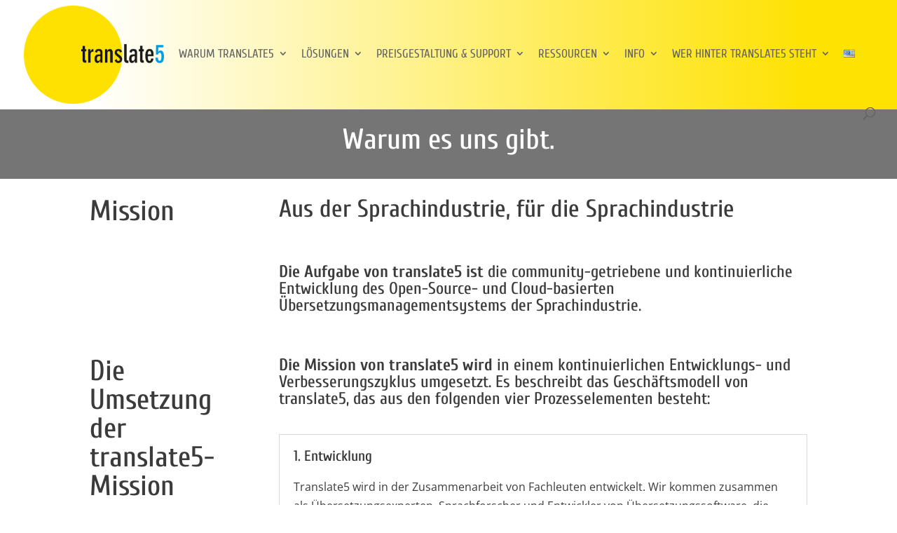

--- FILE ---
content_type: text/html; charset=utf-8
request_url: https://www.google.com/recaptcha/api2/anchor?ar=1&k=6LdyvHQqAAAAAEDessduoHGIfaqmBTO46lJlfoN2&co=aHR0cHM6Ly93d3cudHJhbnNsYXRlNS5uZXQ6NDQz&hl=en&v=PoyoqOPhxBO7pBk68S4YbpHZ&size=invisible&anchor-ms=20000&execute-ms=30000&cb=vyz48lcl8uza
body_size: 48570
content:
<!DOCTYPE HTML><html dir="ltr" lang="en"><head><meta http-equiv="Content-Type" content="text/html; charset=UTF-8">
<meta http-equiv="X-UA-Compatible" content="IE=edge">
<title>reCAPTCHA</title>
<style type="text/css">
/* cyrillic-ext */
@font-face {
  font-family: 'Roboto';
  font-style: normal;
  font-weight: 400;
  font-stretch: 100%;
  src: url(//fonts.gstatic.com/s/roboto/v48/KFO7CnqEu92Fr1ME7kSn66aGLdTylUAMa3GUBHMdazTgWw.woff2) format('woff2');
  unicode-range: U+0460-052F, U+1C80-1C8A, U+20B4, U+2DE0-2DFF, U+A640-A69F, U+FE2E-FE2F;
}
/* cyrillic */
@font-face {
  font-family: 'Roboto';
  font-style: normal;
  font-weight: 400;
  font-stretch: 100%;
  src: url(//fonts.gstatic.com/s/roboto/v48/KFO7CnqEu92Fr1ME7kSn66aGLdTylUAMa3iUBHMdazTgWw.woff2) format('woff2');
  unicode-range: U+0301, U+0400-045F, U+0490-0491, U+04B0-04B1, U+2116;
}
/* greek-ext */
@font-face {
  font-family: 'Roboto';
  font-style: normal;
  font-weight: 400;
  font-stretch: 100%;
  src: url(//fonts.gstatic.com/s/roboto/v48/KFO7CnqEu92Fr1ME7kSn66aGLdTylUAMa3CUBHMdazTgWw.woff2) format('woff2');
  unicode-range: U+1F00-1FFF;
}
/* greek */
@font-face {
  font-family: 'Roboto';
  font-style: normal;
  font-weight: 400;
  font-stretch: 100%;
  src: url(//fonts.gstatic.com/s/roboto/v48/KFO7CnqEu92Fr1ME7kSn66aGLdTylUAMa3-UBHMdazTgWw.woff2) format('woff2');
  unicode-range: U+0370-0377, U+037A-037F, U+0384-038A, U+038C, U+038E-03A1, U+03A3-03FF;
}
/* math */
@font-face {
  font-family: 'Roboto';
  font-style: normal;
  font-weight: 400;
  font-stretch: 100%;
  src: url(//fonts.gstatic.com/s/roboto/v48/KFO7CnqEu92Fr1ME7kSn66aGLdTylUAMawCUBHMdazTgWw.woff2) format('woff2');
  unicode-range: U+0302-0303, U+0305, U+0307-0308, U+0310, U+0312, U+0315, U+031A, U+0326-0327, U+032C, U+032F-0330, U+0332-0333, U+0338, U+033A, U+0346, U+034D, U+0391-03A1, U+03A3-03A9, U+03B1-03C9, U+03D1, U+03D5-03D6, U+03F0-03F1, U+03F4-03F5, U+2016-2017, U+2034-2038, U+203C, U+2040, U+2043, U+2047, U+2050, U+2057, U+205F, U+2070-2071, U+2074-208E, U+2090-209C, U+20D0-20DC, U+20E1, U+20E5-20EF, U+2100-2112, U+2114-2115, U+2117-2121, U+2123-214F, U+2190, U+2192, U+2194-21AE, U+21B0-21E5, U+21F1-21F2, U+21F4-2211, U+2213-2214, U+2216-22FF, U+2308-230B, U+2310, U+2319, U+231C-2321, U+2336-237A, U+237C, U+2395, U+239B-23B7, U+23D0, U+23DC-23E1, U+2474-2475, U+25AF, U+25B3, U+25B7, U+25BD, U+25C1, U+25CA, U+25CC, U+25FB, U+266D-266F, U+27C0-27FF, U+2900-2AFF, U+2B0E-2B11, U+2B30-2B4C, U+2BFE, U+3030, U+FF5B, U+FF5D, U+1D400-1D7FF, U+1EE00-1EEFF;
}
/* symbols */
@font-face {
  font-family: 'Roboto';
  font-style: normal;
  font-weight: 400;
  font-stretch: 100%;
  src: url(//fonts.gstatic.com/s/roboto/v48/KFO7CnqEu92Fr1ME7kSn66aGLdTylUAMaxKUBHMdazTgWw.woff2) format('woff2');
  unicode-range: U+0001-000C, U+000E-001F, U+007F-009F, U+20DD-20E0, U+20E2-20E4, U+2150-218F, U+2190, U+2192, U+2194-2199, U+21AF, U+21E6-21F0, U+21F3, U+2218-2219, U+2299, U+22C4-22C6, U+2300-243F, U+2440-244A, U+2460-24FF, U+25A0-27BF, U+2800-28FF, U+2921-2922, U+2981, U+29BF, U+29EB, U+2B00-2BFF, U+4DC0-4DFF, U+FFF9-FFFB, U+10140-1018E, U+10190-1019C, U+101A0, U+101D0-101FD, U+102E0-102FB, U+10E60-10E7E, U+1D2C0-1D2D3, U+1D2E0-1D37F, U+1F000-1F0FF, U+1F100-1F1AD, U+1F1E6-1F1FF, U+1F30D-1F30F, U+1F315, U+1F31C, U+1F31E, U+1F320-1F32C, U+1F336, U+1F378, U+1F37D, U+1F382, U+1F393-1F39F, U+1F3A7-1F3A8, U+1F3AC-1F3AF, U+1F3C2, U+1F3C4-1F3C6, U+1F3CA-1F3CE, U+1F3D4-1F3E0, U+1F3ED, U+1F3F1-1F3F3, U+1F3F5-1F3F7, U+1F408, U+1F415, U+1F41F, U+1F426, U+1F43F, U+1F441-1F442, U+1F444, U+1F446-1F449, U+1F44C-1F44E, U+1F453, U+1F46A, U+1F47D, U+1F4A3, U+1F4B0, U+1F4B3, U+1F4B9, U+1F4BB, U+1F4BF, U+1F4C8-1F4CB, U+1F4D6, U+1F4DA, U+1F4DF, U+1F4E3-1F4E6, U+1F4EA-1F4ED, U+1F4F7, U+1F4F9-1F4FB, U+1F4FD-1F4FE, U+1F503, U+1F507-1F50B, U+1F50D, U+1F512-1F513, U+1F53E-1F54A, U+1F54F-1F5FA, U+1F610, U+1F650-1F67F, U+1F687, U+1F68D, U+1F691, U+1F694, U+1F698, U+1F6AD, U+1F6B2, U+1F6B9-1F6BA, U+1F6BC, U+1F6C6-1F6CF, U+1F6D3-1F6D7, U+1F6E0-1F6EA, U+1F6F0-1F6F3, U+1F6F7-1F6FC, U+1F700-1F7FF, U+1F800-1F80B, U+1F810-1F847, U+1F850-1F859, U+1F860-1F887, U+1F890-1F8AD, U+1F8B0-1F8BB, U+1F8C0-1F8C1, U+1F900-1F90B, U+1F93B, U+1F946, U+1F984, U+1F996, U+1F9E9, U+1FA00-1FA6F, U+1FA70-1FA7C, U+1FA80-1FA89, U+1FA8F-1FAC6, U+1FACE-1FADC, U+1FADF-1FAE9, U+1FAF0-1FAF8, U+1FB00-1FBFF;
}
/* vietnamese */
@font-face {
  font-family: 'Roboto';
  font-style: normal;
  font-weight: 400;
  font-stretch: 100%;
  src: url(//fonts.gstatic.com/s/roboto/v48/KFO7CnqEu92Fr1ME7kSn66aGLdTylUAMa3OUBHMdazTgWw.woff2) format('woff2');
  unicode-range: U+0102-0103, U+0110-0111, U+0128-0129, U+0168-0169, U+01A0-01A1, U+01AF-01B0, U+0300-0301, U+0303-0304, U+0308-0309, U+0323, U+0329, U+1EA0-1EF9, U+20AB;
}
/* latin-ext */
@font-face {
  font-family: 'Roboto';
  font-style: normal;
  font-weight: 400;
  font-stretch: 100%;
  src: url(//fonts.gstatic.com/s/roboto/v48/KFO7CnqEu92Fr1ME7kSn66aGLdTylUAMa3KUBHMdazTgWw.woff2) format('woff2');
  unicode-range: U+0100-02BA, U+02BD-02C5, U+02C7-02CC, U+02CE-02D7, U+02DD-02FF, U+0304, U+0308, U+0329, U+1D00-1DBF, U+1E00-1E9F, U+1EF2-1EFF, U+2020, U+20A0-20AB, U+20AD-20C0, U+2113, U+2C60-2C7F, U+A720-A7FF;
}
/* latin */
@font-face {
  font-family: 'Roboto';
  font-style: normal;
  font-weight: 400;
  font-stretch: 100%;
  src: url(//fonts.gstatic.com/s/roboto/v48/KFO7CnqEu92Fr1ME7kSn66aGLdTylUAMa3yUBHMdazQ.woff2) format('woff2');
  unicode-range: U+0000-00FF, U+0131, U+0152-0153, U+02BB-02BC, U+02C6, U+02DA, U+02DC, U+0304, U+0308, U+0329, U+2000-206F, U+20AC, U+2122, U+2191, U+2193, U+2212, U+2215, U+FEFF, U+FFFD;
}
/* cyrillic-ext */
@font-face {
  font-family: 'Roboto';
  font-style: normal;
  font-weight: 500;
  font-stretch: 100%;
  src: url(//fonts.gstatic.com/s/roboto/v48/KFO7CnqEu92Fr1ME7kSn66aGLdTylUAMa3GUBHMdazTgWw.woff2) format('woff2');
  unicode-range: U+0460-052F, U+1C80-1C8A, U+20B4, U+2DE0-2DFF, U+A640-A69F, U+FE2E-FE2F;
}
/* cyrillic */
@font-face {
  font-family: 'Roboto';
  font-style: normal;
  font-weight: 500;
  font-stretch: 100%;
  src: url(//fonts.gstatic.com/s/roboto/v48/KFO7CnqEu92Fr1ME7kSn66aGLdTylUAMa3iUBHMdazTgWw.woff2) format('woff2');
  unicode-range: U+0301, U+0400-045F, U+0490-0491, U+04B0-04B1, U+2116;
}
/* greek-ext */
@font-face {
  font-family: 'Roboto';
  font-style: normal;
  font-weight: 500;
  font-stretch: 100%;
  src: url(//fonts.gstatic.com/s/roboto/v48/KFO7CnqEu92Fr1ME7kSn66aGLdTylUAMa3CUBHMdazTgWw.woff2) format('woff2');
  unicode-range: U+1F00-1FFF;
}
/* greek */
@font-face {
  font-family: 'Roboto';
  font-style: normal;
  font-weight: 500;
  font-stretch: 100%;
  src: url(//fonts.gstatic.com/s/roboto/v48/KFO7CnqEu92Fr1ME7kSn66aGLdTylUAMa3-UBHMdazTgWw.woff2) format('woff2');
  unicode-range: U+0370-0377, U+037A-037F, U+0384-038A, U+038C, U+038E-03A1, U+03A3-03FF;
}
/* math */
@font-face {
  font-family: 'Roboto';
  font-style: normal;
  font-weight: 500;
  font-stretch: 100%;
  src: url(//fonts.gstatic.com/s/roboto/v48/KFO7CnqEu92Fr1ME7kSn66aGLdTylUAMawCUBHMdazTgWw.woff2) format('woff2');
  unicode-range: U+0302-0303, U+0305, U+0307-0308, U+0310, U+0312, U+0315, U+031A, U+0326-0327, U+032C, U+032F-0330, U+0332-0333, U+0338, U+033A, U+0346, U+034D, U+0391-03A1, U+03A3-03A9, U+03B1-03C9, U+03D1, U+03D5-03D6, U+03F0-03F1, U+03F4-03F5, U+2016-2017, U+2034-2038, U+203C, U+2040, U+2043, U+2047, U+2050, U+2057, U+205F, U+2070-2071, U+2074-208E, U+2090-209C, U+20D0-20DC, U+20E1, U+20E5-20EF, U+2100-2112, U+2114-2115, U+2117-2121, U+2123-214F, U+2190, U+2192, U+2194-21AE, U+21B0-21E5, U+21F1-21F2, U+21F4-2211, U+2213-2214, U+2216-22FF, U+2308-230B, U+2310, U+2319, U+231C-2321, U+2336-237A, U+237C, U+2395, U+239B-23B7, U+23D0, U+23DC-23E1, U+2474-2475, U+25AF, U+25B3, U+25B7, U+25BD, U+25C1, U+25CA, U+25CC, U+25FB, U+266D-266F, U+27C0-27FF, U+2900-2AFF, U+2B0E-2B11, U+2B30-2B4C, U+2BFE, U+3030, U+FF5B, U+FF5D, U+1D400-1D7FF, U+1EE00-1EEFF;
}
/* symbols */
@font-face {
  font-family: 'Roboto';
  font-style: normal;
  font-weight: 500;
  font-stretch: 100%;
  src: url(//fonts.gstatic.com/s/roboto/v48/KFO7CnqEu92Fr1ME7kSn66aGLdTylUAMaxKUBHMdazTgWw.woff2) format('woff2');
  unicode-range: U+0001-000C, U+000E-001F, U+007F-009F, U+20DD-20E0, U+20E2-20E4, U+2150-218F, U+2190, U+2192, U+2194-2199, U+21AF, U+21E6-21F0, U+21F3, U+2218-2219, U+2299, U+22C4-22C6, U+2300-243F, U+2440-244A, U+2460-24FF, U+25A0-27BF, U+2800-28FF, U+2921-2922, U+2981, U+29BF, U+29EB, U+2B00-2BFF, U+4DC0-4DFF, U+FFF9-FFFB, U+10140-1018E, U+10190-1019C, U+101A0, U+101D0-101FD, U+102E0-102FB, U+10E60-10E7E, U+1D2C0-1D2D3, U+1D2E0-1D37F, U+1F000-1F0FF, U+1F100-1F1AD, U+1F1E6-1F1FF, U+1F30D-1F30F, U+1F315, U+1F31C, U+1F31E, U+1F320-1F32C, U+1F336, U+1F378, U+1F37D, U+1F382, U+1F393-1F39F, U+1F3A7-1F3A8, U+1F3AC-1F3AF, U+1F3C2, U+1F3C4-1F3C6, U+1F3CA-1F3CE, U+1F3D4-1F3E0, U+1F3ED, U+1F3F1-1F3F3, U+1F3F5-1F3F7, U+1F408, U+1F415, U+1F41F, U+1F426, U+1F43F, U+1F441-1F442, U+1F444, U+1F446-1F449, U+1F44C-1F44E, U+1F453, U+1F46A, U+1F47D, U+1F4A3, U+1F4B0, U+1F4B3, U+1F4B9, U+1F4BB, U+1F4BF, U+1F4C8-1F4CB, U+1F4D6, U+1F4DA, U+1F4DF, U+1F4E3-1F4E6, U+1F4EA-1F4ED, U+1F4F7, U+1F4F9-1F4FB, U+1F4FD-1F4FE, U+1F503, U+1F507-1F50B, U+1F50D, U+1F512-1F513, U+1F53E-1F54A, U+1F54F-1F5FA, U+1F610, U+1F650-1F67F, U+1F687, U+1F68D, U+1F691, U+1F694, U+1F698, U+1F6AD, U+1F6B2, U+1F6B9-1F6BA, U+1F6BC, U+1F6C6-1F6CF, U+1F6D3-1F6D7, U+1F6E0-1F6EA, U+1F6F0-1F6F3, U+1F6F7-1F6FC, U+1F700-1F7FF, U+1F800-1F80B, U+1F810-1F847, U+1F850-1F859, U+1F860-1F887, U+1F890-1F8AD, U+1F8B0-1F8BB, U+1F8C0-1F8C1, U+1F900-1F90B, U+1F93B, U+1F946, U+1F984, U+1F996, U+1F9E9, U+1FA00-1FA6F, U+1FA70-1FA7C, U+1FA80-1FA89, U+1FA8F-1FAC6, U+1FACE-1FADC, U+1FADF-1FAE9, U+1FAF0-1FAF8, U+1FB00-1FBFF;
}
/* vietnamese */
@font-face {
  font-family: 'Roboto';
  font-style: normal;
  font-weight: 500;
  font-stretch: 100%;
  src: url(//fonts.gstatic.com/s/roboto/v48/KFO7CnqEu92Fr1ME7kSn66aGLdTylUAMa3OUBHMdazTgWw.woff2) format('woff2');
  unicode-range: U+0102-0103, U+0110-0111, U+0128-0129, U+0168-0169, U+01A0-01A1, U+01AF-01B0, U+0300-0301, U+0303-0304, U+0308-0309, U+0323, U+0329, U+1EA0-1EF9, U+20AB;
}
/* latin-ext */
@font-face {
  font-family: 'Roboto';
  font-style: normal;
  font-weight: 500;
  font-stretch: 100%;
  src: url(//fonts.gstatic.com/s/roboto/v48/KFO7CnqEu92Fr1ME7kSn66aGLdTylUAMa3KUBHMdazTgWw.woff2) format('woff2');
  unicode-range: U+0100-02BA, U+02BD-02C5, U+02C7-02CC, U+02CE-02D7, U+02DD-02FF, U+0304, U+0308, U+0329, U+1D00-1DBF, U+1E00-1E9F, U+1EF2-1EFF, U+2020, U+20A0-20AB, U+20AD-20C0, U+2113, U+2C60-2C7F, U+A720-A7FF;
}
/* latin */
@font-face {
  font-family: 'Roboto';
  font-style: normal;
  font-weight: 500;
  font-stretch: 100%;
  src: url(//fonts.gstatic.com/s/roboto/v48/KFO7CnqEu92Fr1ME7kSn66aGLdTylUAMa3yUBHMdazQ.woff2) format('woff2');
  unicode-range: U+0000-00FF, U+0131, U+0152-0153, U+02BB-02BC, U+02C6, U+02DA, U+02DC, U+0304, U+0308, U+0329, U+2000-206F, U+20AC, U+2122, U+2191, U+2193, U+2212, U+2215, U+FEFF, U+FFFD;
}
/* cyrillic-ext */
@font-face {
  font-family: 'Roboto';
  font-style: normal;
  font-weight: 900;
  font-stretch: 100%;
  src: url(//fonts.gstatic.com/s/roboto/v48/KFO7CnqEu92Fr1ME7kSn66aGLdTylUAMa3GUBHMdazTgWw.woff2) format('woff2');
  unicode-range: U+0460-052F, U+1C80-1C8A, U+20B4, U+2DE0-2DFF, U+A640-A69F, U+FE2E-FE2F;
}
/* cyrillic */
@font-face {
  font-family: 'Roboto';
  font-style: normal;
  font-weight: 900;
  font-stretch: 100%;
  src: url(//fonts.gstatic.com/s/roboto/v48/KFO7CnqEu92Fr1ME7kSn66aGLdTylUAMa3iUBHMdazTgWw.woff2) format('woff2');
  unicode-range: U+0301, U+0400-045F, U+0490-0491, U+04B0-04B1, U+2116;
}
/* greek-ext */
@font-face {
  font-family: 'Roboto';
  font-style: normal;
  font-weight: 900;
  font-stretch: 100%;
  src: url(//fonts.gstatic.com/s/roboto/v48/KFO7CnqEu92Fr1ME7kSn66aGLdTylUAMa3CUBHMdazTgWw.woff2) format('woff2');
  unicode-range: U+1F00-1FFF;
}
/* greek */
@font-face {
  font-family: 'Roboto';
  font-style: normal;
  font-weight: 900;
  font-stretch: 100%;
  src: url(//fonts.gstatic.com/s/roboto/v48/KFO7CnqEu92Fr1ME7kSn66aGLdTylUAMa3-UBHMdazTgWw.woff2) format('woff2');
  unicode-range: U+0370-0377, U+037A-037F, U+0384-038A, U+038C, U+038E-03A1, U+03A3-03FF;
}
/* math */
@font-face {
  font-family: 'Roboto';
  font-style: normal;
  font-weight: 900;
  font-stretch: 100%;
  src: url(//fonts.gstatic.com/s/roboto/v48/KFO7CnqEu92Fr1ME7kSn66aGLdTylUAMawCUBHMdazTgWw.woff2) format('woff2');
  unicode-range: U+0302-0303, U+0305, U+0307-0308, U+0310, U+0312, U+0315, U+031A, U+0326-0327, U+032C, U+032F-0330, U+0332-0333, U+0338, U+033A, U+0346, U+034D, U+0391-03A1, U+03A3-03A9, U+03B1-03C9, U+03D1, U+03D5-03D6, U+03F0-03F1, U+03F4-03F5, U+2016-2017, U+2034-2038, U+203C, U+2040, U+2043, U+2047, U+2050, U+2057, U+205F, U+2070-2071, U+2074-208E, U+2090-209C, U+20D0-20DC, U+20E1, U+20E5-20EF, U+2100-2112, U+2114-2115, U+2117-2121, U+2123-214F, U+2190, U+2192, U+2194-21AE, U+21B0-21E5, U+21F1-21F2, U+21F4-2211, U+2213-2214, U+2216-22FF, U+2308-230B, U+2310, U+2319, U+231C-2321, U+2336-237A, U+237C, U+2395, U+239B-23B7, U+23D0, U+23DC-23E1, U+2474-2475, U+25AF, U+25B3, U+25B7, U+25BD, U+25C1, U+25CA, U+25CC, U+25FB, U+266D-266F, U+27C0-27FF, U+2900-2AFF, U+2B0E-2B11, U+2B30-2B4C, U+2BFE, U+3030, U+FF5B, U+FF5D, U+1D400-1D7FF, U+1EE00-1EEFF;
}
/* symbols */
@font-face {
  font-family: 'Roboto';
  font-style: normal;
  font-weight: 900;
  font-stretch: 100%;
  src: url(//fonts.gstatic.com/s/roboto/v48/KFO7CnqEu92Fr1ME7kSn66aGLdTylUAMaxKUBHMdazTgWw.woff2) format('woff2');
  unicode-range: U+0001-000C, U+000E-001F, U+007F-009F, U+20DD-20E0, U+20E2-20E4, U+2150-218F, U+2190, U+2192, U+2194-2199, U+21AF, U+21E6-21F0, U+21F3, U+2218-2219, U+2299, U+22C4-22C6, U+2300-243F, U+2440-244A, U+2460-24FF, U+25A0-27BF, U+2800-28FF, U+2921-2922, U+2981, U+29BF, U+29EB, U+2B00-2BFF, U+4DC0-4DFF, U+FFF9-FFFB, U+10140-1018E, U+10190-1019C, U+101A0, U+101D0-101FD, U+102E0-102FB, U+10E60-10E7E, U+1D2C0-1D2D3, U+1D2E0-1D37F, U+1F000-1F0FF, U+1F100-1F1AD, U+1F1E6-1F1FF, U+1F30D-1F30F, U+1F315, U+1F31C, U+1F31E, U+1F320-1F32C, U+1F336, U+1F378, U+1F37D, U+1F382, U+1F393-1F39F, U+1F3A7-1F3A8, U+1F3AC-1F3AF, U+1F3C2, U+1F3C4-1F3C6, U+1F3CA-1F3CE, U+1F3D4-1F3E0, U+1F3ED, U+1F3F1-1F3F3, U+1F3F5-1F3F7, U+1F408, U+1F415, U+1F41F, U+1F426, U+1F43F, U+1F441-1F442, U+1F444, U+1F446-1F449, U+1F44C-1F44E, U+1F453, U+1F46A, U+1F47D, U+1F4A3, U+1F4B0, U+1F4B3, U+1F4B9, U+1F4BB, U+1F4BF, U+1F4C8-1F4CB, U+1F4D6, U+1F4DA, U+1F4DF, U+1F4E3-1F4E6, U+1F4EA-1F4ED, U+1F4F7, U+1F4F9-1F4FB, U+1F4FD-1F4FE, U+1F503, U+1F507-1F50B, U+1F50D, U+1F512-1F513, U+1F53E-1F54A, U+1F54F-1F5FA, U+1F610, U+1F650-1F67F, U+1F687, U+1F68D, U+1F691, U+1F694, U+1F698, U+1F6AD, U+1F6B2, U+1F6B9-1F6BA, U+1F6BC, U+1F6C6-1F6CF, U+1F6D3-1F6D7, U+1F6E0-1F6EA, U+1F6F0-1F6F3, U+1F6F7-1F6FC, U+1F700-1F7FF, U+1F800-1F80B, U+1F810-1F847, U+1F850-1F859, U+1F860-1F887, U+1F890-1F8AD, U+1F8B0-1F8BB, U+1F8C0-1F8C1, U+1F900-1F90B, U+1F93B, U+1F946, U+1F984, U+1F996, U+1F9E9, U+1FA00-1FA6F, U+1FA70-1FA7C, U+1FA80-1FA89, U+1FA8F-1FAC6, U+1FACE-1FADC, U+1FADF-1FAE9, U+1FAF0-1FAF8, U+1FB00-1FBFF;
}
/* vietnamese */
@font-face {
  font-family: 'Roboto';
  font-style: normal;
  font-weight: 900;
  font-stretch: 100%;
  src: url(//fonts.gstatic.com/s/roboto/v48/KFO7CnqEu92Fr1ME7kSn66aGLdTylUAMa3OUBHMdazTgWw.woff2) format('woff2');
  unicode-range: U+0102-0103, U+0110-0111, U+0128-0129, U+0168-0169, U+01A0-01A1, U+01AF-01B0, U+0300-0301, U+0303-0304, U+0308-0309, U+0323, U+0329, U+1EA0-1EF9, U+20AB;
}
/* latin-ext */
@font-face {
  font-family: 'Roboto';
  font-style: normal;
  font-weight: 900;
  font-stretch: 100%;
  src: url(//fonts.gstatic.com/s/roboto/v48/KFO7CnqEu92Fr1ME7kSn66aGLdTylUAMa3KUBHMdazTgWw.woff2) format('woff2');
  unicode-range: U+0100-02BA, U+02BD-02C5, U+02C7-02CC, U+02CE-02D7, U+02DD-02FF, U+0304, U+0308, U+0329, U+1D00-1DBF, U+1E00-1E9F, U+1EF2-1EFF, U+2020, U+20A0-20AB, U+20AD-20C0, U+2113, U+2C60-2C7F, U+A720-A7FF;
}
/* latin */
@font-face {
  font-family: 'Roboto';
  font-style: normal;
  font-weight: 900;
  font-stretch: 100%;
  src: url(//fonts.gstatic.com/s/roboto/v48/KFO7CnqEu92Fr1ME7kSn66aGLdTylUAMa3yUBHMdazQ.woff2) format('woff2');
  unicode-range: U+0000-00FF, U+0131, U+0152-0153, U+02BB-02BC, U+02C6, U+02DA, U+02DC, U+0304, U+0308, U+0329, U+2000-206F, U+20AC, U+2122, U+2191, U+2193, U+2212, U+2215, U+FEFF, U+FFFD;
}

</style>
<link rel="stylesheet" type="text/css" href="https://www.gstatic.com/recaptcha/releases/PoyoqOPhxBO7pBk68S4YbpHZ/styles__ltr.css">
<script nonce="V5ahvrMe0gxdlBRT9Q-xLQ" type="text/javascript">window['__recaptcha_api'] = 'https://www.google.com/recaptcha/api2/';</script>
<script type="text/javascript" src="https://www.gstatic.com/recaptcha/releases/PoyoqOPhxBO7pBk68S4YbpHZ/recaptcha__en.js" nonce="V5ahvrMe0gxdlBRT9Q-xLQ">
      
    </script></head>
<body><div id="rc-anchor-alert" class="rc-anchor-alert"></div>
<input type="hidden" id="recaptcha-token" value="[base64]">
<script type="text/javascript" nonce="V5ahvrMe0gxdlBRT9Q-xLQ">
      recaptcha.anchor.Main.init("[\x22ainput\x22,[\x22bgdata\x22,\x22\x22,\[base64]/[base64]/[base64]/bmV3IHJbeF0oY1swXSk6RT09Mj9uZXcgclt4XShjWzBdLGNbMV0pOkU9PTM/bmV3IHJbeF0oY1swXSxjWzFdLGNbMl0pOkU9PTQ/[base64]/[base64]/[base64]/[base64]/[base64]/[base64]/[base64]/[base64]\x22,\[base64]\\u003d\\u003d\x22,\x22TcOww7XCicO7FsOdwrnCiGk2G8OBJ1TChGQiw6bDqwvCtXk9bsO2w4UCw77CilNtDyXDlsKmw7gxEMKSw4TDhcOdWMOpwoAYcSjCmVbDiRdGw5TColNgQcKNKG7DqQ9hw5BlesK2LcK0OcKyWFoMwoE2wpN/w6MOw4Rlw5PDnRMpekwlMsKVw4p4OsOHwqTDh8OwNMKTw7rDr1xUHcOiXcKBT3DCrB5kwoRgw7TCoWpcZgFCw4bCg2AswollA8OPGsOOBSgAMSBqwpjCp2B3wo3Cu1fCu1TDkcK2XXjCgE9WO8OPw7F+w6koHsOxIEsYRsORR8KYw6xcw60vNjFba8O1w4XCt8OxL8K/Ai/CqsKAMcKMwp3DmcOPw4YYw6fDrMO2wqppJioxwr/DtsOnTXnDj8O8TcOmwr80UMOhU1NZbCbDm8K7WcK0wqfCkMOcWm/CgQXDr2nCpzRyX8OAM8ORwozDj8OGwoVewqp8THhuCcOEwo0RNMOhSwPCuMKUbkLDsB0HVEJONVzChcKkwpQvMibCicKCcW7Djg/[base64]/YsOVw65GwpxmO3jDrxRTw59lw5PCmsKjw6cWA8O+wqHCl8O/FkvCocKvw7g4w5xew6c0IMKkw49tw4N/LhPDux7CksKVw6Utw4sSw53Cj8KpNcKbXzTDqMOCFsOVM3rCmsKDHhDDtnd0fRPDhBHDu1kKe8OFGcKfwqPDssK0bcK0wro7w5EQUmEvwqEhw5DCnsORYsKLw6EowrY9GcKnwqXCjcOmwqcSHcKuw45mwp3CjVLCtsO5w6bCi8K/w4hsHsKcV8KfwpLDrBXCjsKwwrEwOCEQfXfCjcK9Qn0TMMKIZXnCi8OhwrbDjwcFw6rDgUbCmm7CigdFFcK0wrfCvk53wpXCgwlCwoLCslzCrsKULEIrwprCqcK5w5PDgFbCjMOxBsOeWSoXHghOVcOowoHDjl1SSzPDqsOewr7DvMK+a8K/w6xAYwLCtsOCbwwKwqzCvcOIw4Vrw7Yjw7nCmMO3YHUDecOoCMOzw53CnsOHRcKcw6waJcKcwr/[base64]/Ci8OOCAg/UcKYwp3CrExzwoDDgADCshoSw5pfIBNhw6jDnVNtRn7CvW9lw4fCuinChiBJw7F2UMOIw7HDkynDu8OBw6EgworChnBCwrVPd8OXXMKNe8KVBEPDoi1kJWgmAcOaCgM1w7bCtELDh8K/woPCnsKhejABw7dAw4p3dmY7w6rCnC3CicKfLUvChgXCu3PCrsK1JXsMOVEfwq3CscO7LsKLwo/DgcK/L8K6RMOycyrCh8O7CHPChcOiECtWw5s3YDVnwp57wpUaCcKpw4sbw4nCjcKKw4Y1DRLCpVdrJy7DuF3DlMK4w4zDnsOKJcOgwqvDsmdMw4FUfMKDw5FpSHHCoMK+AsKlwqs6wr5aRmsYOcOkwpvDscOYZsKxfsOXw5jCvRkpw6/Cn8KlOsKRMA3DnG5RwofDt8Kgw7fDrMKgw6N6OsO6w5srCMK/[base64]/CkkQBw4PCii3DnMKMw7LCv0zDlxjCpsOcRixJN8O6wo55wrPCsMOIwpEzwqNcw6AHfcOCwrvDncKPEVfCrsOnwp8kw6zDrxw+w7LDqcKeKnItfzjCigVhS8O3d07DkMKgwqzCui/CrcOrw6LCvMKewqc4b8KgaMKeLMOnwqrDllNAwqJ0wp3CuE8zGsKsecKpVxLChncyFMK5wpjDqsObHgkGC37Chm7CiEPCqmARHsO6a8ObV0XCuVLDnw3DtV3DrcOsWMO8wqLCkcOswoNOEgTDgcOSX8O9wqfCrcKRE8KFcwR8Sm7Dq8OdP8O/[base64]/[base64]/[base64]/CszDCkMK9XsO2A8OGwqwceMKXCWMkeA8GVyvDhxXDkcKgZ8KCw6rCqMK+Tg/CosK5YAnDqMKJLCA9CsKLYMO/wqjDiizDgsOtw57DucOkwrbDp1JpET0vwqQQYxrDs8KfwpY1w5QXw7MUwq/DnsO/KyA6w7Nyw6rCiWHDhMObNsOfDcOnwpDCn8KHb3wKwo0JTEYiBcKBw5TCugnDj8KLwqw6X8KgCAAgw43DuELCu2/[base64]/PcOdIMKtw7fDlGlEVsKWw6LCmj5gw7nCq8OywrRMw6zCisKFBBDDicO7W0x/w6zCi8K2w7wHwrkUw7HDowZDwqPDkANFw7vDucOpF8KGw4QJAsK+wqt0w682w5XDvsO3w5FUDsOOw4nCvMKvw7hcwr3Cg8Ojw6/Di1nCkT0RNwHDhEpqWTZRLcOQIsOnw6YSwrVEw7TDrQ0aw58cwpjDrivCp8OPwr7Dr8K+UcOxw4xmw7dkbm86OsOzwo5Dw4HDncOGw63CgFDDrcOpTwsIU8OHJxxGUS85UgbDkQYPwqvCj0tTJ8KWD8KIw5rCi27DoVw0wqVobcKyMTwswpF/HUHDi8Kow4lMwrlZY1zDsnwTaMK/w41lMsOeNVXDrcKpwoDDt3vDq8OowoIWw5tgX8KjScKqw5bCpMKROEHChMOww4zDlMOXNivDtkzDg3QCwpw/[base64]/[base64]/DoMOpFgk2w63DqBzCtcKfw41iGQE7woA2dsKHTMOQwrAtwqk3McKfw73ChsOWF8KIwrdFIwTDkC9mPMKbeUPCgX88wq3Ch2IJwqcMFMK/X2vChg/[base64]/DtcOEMcKgw7AfawrDh8O/KDlBwq3DrxDDvSVqwoRmW3NDS0fDh23CmsO8NwrDlcOJwrIPb8ONwoXDlcOnw5fCj8K+wqjCkF/DhQLDm8O+LQLDtsOZQg3DpMOYwqDCrj7DmMKBAivDqsKUfMKBwoHCgBTClStYw7AFCGDCgcKYKsKhc8KtAcO/T8O5w5svXV7Cnz3DhMKKRMKQwqvDt1PDgjZ9w5vCtcKPwpPCtcKyLXXChsOpw6IxHxrCmMKoG1xzFi/[base64]/Ci8ObUcOaw6HDiMKOw6QIX0bDkiTCv8Kqw7DCkjIMwpwSXsOzw7LCisKqw4fCr8KKI8OBAMKMw5DDkMOZw77ChAbDt0Mww47CuivCp3p+w7TCgDp1wpLDp2dkwp3CkHzDukTCi8KKQMOeScKmU8Kbw4obwr3DgXbCnMOyw4oJw60iECUIw7NxSXN/w4oZwpFsw65pwoHDgMOpVsKFwqrDsMKwccOgflZcBcKkEyrDtnHDuxHCucKqHMODH8OcwpITwrvCokLDvcOAwrfDscK8bFRFw6waw6XDtMOlw6Y/IjU/ZcKqLQbCg8ORPEnDscKmTsOgXFHDngI6Q8KIw5bChS/Du8KybGYFwqcxwogHwohHDUZPwrR+w57DulJZH8OUX8KVwppneEc9GmnCgB4CwqjDuGPDs8ORakbDp8OiLcOjw6HDlMOgDcOJIsOMBF/Co8OsNjVhw5UmAMOWPMOzw5nDtToKal3Dsg05w616wokLSgw3XcK0Y8KEwpggw4MuwpN0XsKQw7JJw51rZ8KzLMOAwqQHw7/[base64]/Cp8K7ER4jwqfCqAbDqxvClcOTw7jCuUg5wop8wpbCocOfAsKEScKNJyN/D39EasKdw48uw5ZdOWsKfcKXHW8RfhnCuCggT8KsM0l+J8KrLinCqX7CmE5hw4Z8worChsOjw60Ywo7DrTgNJxN4w47CusO+w7TCrmLDiCLDscOxwqdfw7zCrAxNwobCvCrDm8Kfw7HDkWgpwpwmw514w7nDskDDkkrDkkTDpsKnOw/Dj8KDwp/DrgspwotzA8KhwrhAf8KtW8OMw6jCqMOvJXDDt8Kew4Juw65Lw7LCtwFHUFLDscORw5XCmQhqS8OVwrTCkMKafjLDvsOtw5hFU8Ovw7kwNcKuw6QzOcK0dyvCu8K8B8OxakzDulRmwr8tb1LCs8K/wqLDi8Odwr/[base64]/wq43BVtUBMOMOSDCmMKnw5HCnMOacsOgwq7DjkPCk8KQwovDhxRLwpvDlsO4JcOIEcKVaUB6PsKRQQUuNijCt0ZJw45/[base64]/VjhTw4HCly3DjjLDqTU/GGdvHy8NwoZNw4nClMKLw57CmsOuTcKmw6kTw7lcwrcPwo3ClcOcwqTDv8K/[base64]/CqMKow7o/wr54w7DDl8KCIcKjRMKAVRjCkMKVwqoFFlzDqMOoMXTDuyTDrjHDulwBLBPCqSvCnnBTdWBPZcO6XMObw7R+CEHChg0fK8OnTWV/[base64]/DksKlwrUCCX7CtMKRZ8KAGBspEcKoaiM6GsKobMK8IlwyPcKew4rDnsK0OMKGWyUrw7jDtToqw4bCpyzDm8Oaw7w1F1HCisKjQsKnPsKWccKNJ25TwpcYw6/CqjjDpMOZEXrCiMK1wpbCnMKSCMK8EGQwF8Kww5TDkyodGmUjwofDqMOkGMOWHHZnQ8OYwpfDnsKGw7N/w5zDj8KzdCrDkmxkf2kJY8OWw45dw5/[base64]/DlDFGw687w4UXwpUkRxbCkRxbw7cJV8OBc8KeI8KIw6s5JcKBXsKjw6HCjMOEZ8K1w6rCszIBfT/[base64]/Dl2JVMB4Kw4XCsjlkwoUgwqzCjm7CnnVZOcOEekfChMKTwpsaTALDohLCgTFMwr/Dk8KyWcKRw591w4rChMKsXV5qH8Orw4LDq8KnK8OzRyHDi2VrdMKMw6/[base64]/wrlvDkbCs1hOwp9swprChMOWcMOzw4zDiMKwTTwpw5gqNMKzAlDDn1lwIVfCuMO+CXXDsMKjw6TDnTBfwpnCl8OAwqVEw6zChcKKw5LDrcKwKsKsSnpeRsOKwowOSVzCj8OmwrHCk0jDo8KQw6TCu8KPDGh/fh3CpSPDhcKLP3vClRvDmS3Cq8OXw5JFw5t0w53CvMOpwoPCqsKiIWrDssOVwo5CKARqwqA+PcKmL8KhGMObwoQLworDicObw5lSUMO4wprDtjoRwqzDg8OLBcKrwqs3cMKPWcKKDcOSSsOOw4zDlEnDtcKEFsKHRBfCkjjDhxIFwrt4woTDki/CoDTCn8OMT8OvTRbDp8OfBcOJVcOeEy/CgcOVwqTDjAQIB8OmTcKHw4jDumDDjsOVwpLDk8K7bMKSwpfCs8OKw5PDgjEmBcO2U8OMNlsbGcORHwbDqT3CkMKnUcKWXcKRwoHCjsKgAiHCl8K8wrbCnj9Ywq3Ckk4pbcOiQX1ywo/Cq1bCosKCwqfDucOBwqwgcsKZwrLCrcKzE8O5wqAhwpzDicKVwpvCvcKqER5kw6Ruc2zDr17CsCnCsT7DrmLDlMORXF8twqDDsWrDvmQ4YQrCn8O7E8Owwq/CrMKJZMOfw7PDqMKqw6UQQgkpYnIecxo+w6XDm8O5wonDkmlxaSwmw5PCuiBrDsOraUY6GsOlJk46dy/CgMOqwq8PMlTDp2jDgXXDpsORWsO0w5IVfMKZw4XDuWTDl0HCuz/[base64]/[base64]/DmxHDtcO6w53CpjNII8K7woDCjsO5JV8dfX9hwoUQTMOSwqXCsXZSwolXQTpFw78Mw5DDnx4vfRF4woxbNsOUJsKfw4DDqcKRw6N0w4/CsyLDnsOwwr40IcKVwqhUw6t4HEsTw5EmasKhNhzDrMOFDMO7Y8KqDcOFJcO8ZiHCpsOEOsKMw6Y3Hx8swrPCtnvDo2fDp8OrGH/[base64]/fsO5SSnCv8K5w7nCuMKhwr4UAEjCjm7CusO4LyQBw4HDncK5ERvCmnfDqS8Uw43CpMOoORRlY3oewoYIw53CrAY8w7tldcOPwoE3w5ALw5LCmg1Pw4RNwqzDnRRUHMK7LMOYHWDDuDxlV8O/wpVSwrLCog96wrBXwog2f8KRw6FLwojCrMKjw7tlSnTCuQrCmsKqORfCgsKiLQ7Cl8KdwrheI0xyZB9Aw7sJfMKzEHwDA3QbIcOcKsK0wrQiYTzDmDQWw5MTw4hew67CqULCscO5AUQ+BsKhGlpRC2TDl31WBsKNw4MVZcKUTUfCmj82NlHDhcO/[base64]/bsKxHsKsw6dowpIHwppnQmHDuMOeBULDl8O1dF1Cw7XCljIDYyDCrcO6w58uw6UEKgxXVcOEwqXDmH3DosKYacKIB8OCBcOkel3CosO0w5fDuQcJw5fDjMOXwrfDnCt9wpDCicKqwrpNwpNUw6LDvhk7JV7DisOYSMOIw49Sw5/[base64]/CosKbYx11CW3DqmfCo8KUw6nDlRdRw7dew7rDvBfDtsK7w7rColNcw79Fw4cPUsKjw7XDvALCrEQ0Zl5/wrzCoCHDgyXChhZwwq/ClCPCkksqw7E+w47DuQLClMKmasKrwrvDnsOzwqgwDyBmwqJCH8KIwpnClkTCgsKTw4U2wrjDnsK3w4/CvDxEwpfClRNqIsOxGTt6w7nDq8Oew63Dn2gHIsOAKcOzwp5EdsOibVFMwq9/b8O7w4AMw5chwqXDtVsRw5bCgsKtw5DDj8K3MFIgEcOnBhfDqDDDqwdFwrLCnMKowqvDrCHDisK9BwzDhMKCwpbCq8OPcU/CqFvChU03wo7DpcKfGMKrc8KLwphfwr7ChsODwrkKw5jCqcKgwqfClzzDvhJxTMOTwqsoCkjCj8Kfw7nCj8OFwqzCp2vDssKDw7rCuFTDrcOyw5XCqcOjw6J+Dlt/[base64]/CtMK/[base64]/ClsO6D1xtw5/DhMOEZMKtB3LDjUfCuBULwrF/SR/CocK6w6A9fWDDqzPDmMOAPkTDscKcKgV8IcKSLzoiwqrCh8OBa2RVw6guU3kPw402LTTDsMK1wroSZsONw4HCt8O+Dg7CgMObw63DqkjCqMO4w5wjw5YTLUDClcK0OsOmXjTCs8KzKGzCjsKiwrt3WkY5w6Q/NWhObcOowodCworClcOuwqN6XxfDnnpEwqQMw44Ew6kkw6Ubw6fCvMOuw4IiRMKWCQrDnsKww6RAwo3DmlTDrMOkw7p0H14Rw4vDucKsw40XCTBUw67CtnjCusO7LsKEw73CjlJVwpZDw7kWwqvDosKkw50BcXrDq2/Dng3CusOTXMKYwoJNw6XDocKKeQ3ClXnDnkjCsUTDpcOXU8OvbMK0RF/[base64]/Dv8KcwpHDi8OJw4HDqxbCs1prwq3Cql1oTsOFw4EQw5XCkDbDosO3XcK0wqzClcOaCMKLw5V3KQrCmsOEARICDG0/TBdaFQfDsMONbSgBwrhhw64pFC84woHDvMO8FGhqU8OQIhsfJichQMK/[base64]/Cjz/Dq8O8wpAcw6FGFmfDgsK2w5IWw6k6MsO3w6LDv8KywoDCuixcwrjCmsK6BcO9wrfDk8ODw5dAw57Cn8KLw5obwrfCm8O2w6Y2w6bCnWw1wojCscKWw4xdw7cXw7kgDsOzdzbDs3fDi8KLwpgfwoHDh8OTUgfCmMKNwqvDlmNcMcKZw5BZw6vCjcK+cMOsPAXCsXbDvB/DkXsHOsKJeAzCpcKfwolywrIrdsK7woDDtTnDlMODJEHClV4TVcKxY8K1ZT/CnUbDr07DimdGRMK7wobDqQR+Gk1DdCE9bHNWwpd1OAnCgFnDrcKZwq7CqlgoMEfDoxp/BXnChMK4w7MFYcKnb1Yswrthdn5Sw6/DtMOlwr/Chxslw5t/Tz0Cw5l3w7LCgzJ8wq5lGMK9wqnClMONw6o5w5hFBMOGwqnCvcKHFcO6w4TDn0TDgkrCr8OdwpPCgz0oMRJsw5HDimHDgcKIFBnCgg1hw5vCpizCjC0cw4pswpLDvsO7wp8/w5PClVLDusO/wqIsNQIwwrYNL8KSw7zDmlnDj1XDiS/CscOgw6IlwojDgsKbwpTCsj10VcOOwo3CkcKgwpMbc3vDrcOhwrQQX8Klw5fCgcOiw6LDpsKnw7PDgyHDtMKwwpNBw4Q5w4MWI8OaT8Kuwo9DLcKVw6rCnMOqwq0/UR9xWCTDqEfCkFrDilfCvH4mb8KmSMO+M8KEYwdZw7tNPiHCoQXChcOfHMKqw6zChkpnwpVtBsOzN8KWwoJVeMKPT8KaAnZhw7Fdcwh/[base64]/ClsKfwp5gw7HCosOeQMOgwpZmwoJPw6LDklTDm8OJL1vDjcOPw7zDusOMWsKzw55owrQbfHo/FTtYHEXDqSZ9w4kCwrnDl8K6w6/Dl8O4McOAwp4LTMKOcsK9w7rCskE5HDLCgVTDkB/Dk8KSw7HDosOtwo9xw6oqewvDiyTCulnCvD3Dt8Opw7dYPsKTwq1KScKBb8OtLsKbw7HCvMKlwoVzwpdMw4LCmjRsw4IPwq7DpRVSQMO3esO/w7XDvMOEeCBkwqHCnT5dJiJPOw/DosK2V8KvVC4qB8K3XcKEw7HCkcObw4bDucKVTUPCvsOgBsOFw6fDmMK8W0TDunUtwobDqsKUGhrDhMObwpXDgWjCmMOlKsOLUsOwZMK/w4HCg8O9J8OKwpVMw6FHJMOlw7tzwq8cQ3A1wqFnw5LCicO0wpUow5/DsMOhw7kCw4XDmWvCkcOawpbCqTsfRsK0wqXDrlpJwp97TMKqwqQVOMKCJRNbw4wFesOxGDsHw5ozwrt1wotnMCdxGkXDgsOxX1/CkzU1w4/Ds8K/w5fDqWjDtG/CpcKDw6MjwpvCnkppAsOSw4Ahw5nCjAHDkB3DkcOzw6rCgTbCl8OkwpPDgFnDisOpwrnCvcK3wr/CsXciXcOyw6odw6TCtsOsYHfCisOvdGPDvSPDhkMnwqjDqjbDilzDicKMKGPCgMK1w59KQMOPMiYtIVTDgV8qwoFaOxvDj2zCtsOmw4UDw4Jbw5dLNcOxwpFlHMKJwrEIdBUFw5DCgcOgdMOVYGQywpNVGsKlw7QlYg5Ew4DDrsOEw7QJUF/CpMOTPMOPwrvChsOSw7zCjT3DsMOmPQnDqV7CqD/CnjVweMOywoDCtwnDomE/WFHDlR4KwpTDusOTLAUxw4F8w4wTwpbDjcKKw4cPw6JxwrTDrsKNfsOpT8KNYsKpwrrDucO0wog0H8OYZUxLw5nCg8KwY3RUJ0A4b046wqfCulMsQ1hbYj/DhxLDq1DCvm8Jw7HCvjExw6DCtwnCpcOew7Q4fyUtPMKFek/[base64]/CrsOAOcK1dsOXFjjCl8OrwrTCkMOqQHcYw4PDsyRzOwLChU/[base64]/KTDDo8OqDMO4wr/DgDUKw7nCocKCbjrDglAOw7gcEsKYWMOaXxBaB8Kvw7vCp8OTJydiYBZhwqTCuyjDq0HDvsOpYAMkA8OTIsOGwo9PDsOpwrXCmBPDmgrDjBrDmloPw4RaMVYtw7nDt8Kqcg3CvMO3w4rChDNAwrkBwpTCmSHCrcOTAMOEwp/CgMKjw5bDiCbDh8K2wqQyAFDCgMOcwq7CjTUMw5prLA3CmAZscMO9w5/DjltFw6t1OEjDhMKjbkFlbntaw7fCkcOHYG3DmQd8wrUGw5vCncOQQsKNN8KJw6FMwrZ/NsK4wpTChcKqUQTCgnjDgyQFwpXCsT9SFsKZSRRoPghgwoLCu8OvBU9QHjPCjsKqwoJxw4/Cg8OFXcOfRcKmw6TCnBphF3vDqGI+w7osw4bCj8OYBQQ7wqPCtXFDw57Dt8OITMOjXsKFeiAuw4DDsz7CgwbCjVt+U8Kow5ULYgkPwrdqTBDDuAM0fMKswqzCkR00w5bDgT7DmMO3w7LDl2rDtsK5NcOWw4bClxvCkcONw5bCgR/Ctxtbw40kwrcIY13CrcO4wr7DssOXSsKBQyfCo8KLbAAZwoclamXDuTnCs29LDMOUYXvDhnzCtcOXw47Dh8K6KmAtwpnCrMKAwrgLwr0Dw43DnEvCoMKIw7o6wpdBw4J6woFJMMKqDE3DuMO+w7HDkMOtEsK4w5PDkkcNdMO/U3HDrn5hUsKMKMO/w7NrXnxTwqg2worCocO/TnnDkMKDFsO6DsOow4PCnjBfcsK2wpJOQWvDrhvDvzbCt8K1wqBaQE7Cg8Kjwr7Dkh9NUsKNw5zDuMKga2XDo8OOwrYeOmF8w6QUw4rDtsOeL8Oqw43Cn8Krw5YSw5ltwoAjw4HDr8KoUsOHTFjCmsKsWWkEOC3CpgBwMC/CusKnFcOEwr4wwoxtw6wuwpDCssKbwo05w7fCrsKfwo86w4XDtcKDwpwBCsKSLcOvf8KUDVpNVj/CmMOQcMKfw5HDhcOsw63Crn5pwpbDsWsBFnLCuWrDnEPCu8OABw/CiMKXSiIxw6TCnMKOwr5tFsKgwrgyw4gkwoY2GwhdaMKEwpp8wq7Co0PDh8K6DVfCpBnCl8KzwrRLf2pQKAjCk8KiHcKkb8KTfcO6w7Ylw6HDosOOJMO/wp5mLsKKAlLDsWQawpjCvcKCw54RwoHDvMKWwoMSJsKId8KXSsKiL8OuGHDDlClvw4VrwqvDoSF5wrrCk8Kmwr/Dtg0Ed8O4w59GFkYsw592w6JRAMKxacKIw4zDgQcxY8KBC2fCkTsUw6gqfHfCo8Ozw60CwoHCgcK6CnEIwq5fVxtUwrBbOMOPwppnbMOtworCtEsywprDtMOzw6g/eFRwOMOHTDpZwpoqHsKLw5HCocKmw7IIwo7Di2J+wrdTwpVMdTQtFsOJJU7Dji3CmsOuw7sBw4Btw4tUQXpkK8KNLhvCjcKCTMO1H294bxPDqFF2wrzDq11xCsKhwoF+wqJnw5IzwqtufVtEKcOqV8K2w45lwrQhw5jDt8KVKMK/wrEcNCYGZ8KRwoNCVRQgMEMJwpbDgsKOCMKYZcKaFhDCqX/CiMOMEMOXL3lOwqjDk8K0aMOWwqIfC8OCC17CvsOvw6fCq1rDpmsEw4LCl8KOw4Aue09KbcKXZzXDgh/[base64]/Co8O2AyBjw5khwqvDjcO/w5nCusOFwrHChzE/[base64]/DlRVqasK+w4TCq8OGTMKnU8KwwqjDnF/DkRzDjwrCh1jDgMOBIgpTw4A3w7zCv8KlPUzCuWbCjyhzw6HCqMKfb8KAw4IRwqBOw5fDhsKPX8OiLR/ClMKSw67CgFzDvWLDrcKnw5RvG8OiSF0DecKnNsKOPsKyM0YmF8K4woEaN3bClcKcRMOlw5Inwpk5QU5Qw5ttwpXDk8KYUcKFwo0Ww6jDpsK4wo7DlWMnWMKgwq/DvFHDncOlw5c6wq1IwrnCicO+w7PClTVEw65AwptIwpjCsRzDnl9pR3h7KsKowrsFa8Kxw6rDnkHCvsOBwqNFXcK+dSnCucKwIy8xTBodwqtmwr5yY1/[base64]/DmTPChTsrw7/CjHkDwqbCn8OGQcKWdsOvw6PDkF9fXSTDoHJDw6A0TxPClE0bw7bCu8O/Ujprw51OwpJYw7gcw7gVc8OyHsOAw7Rfwp4NRU3DkXMmAcOCwqvCqxJdwpkowrnDjcOOG8KpO8OqCk4uwrgmw4rCqcOiZsOdCkx7YsOgHiDDhRbCszjCt8Kpb8OZw5ogBcOTwoHCr19DwqzCsMOrNcKow4/CixrDqGdYwqYHw4YUwpVewppHw5RxTsKHaMKCw7TDosOpKMKGOT3DnQY0WMKxwpnDvsOnw7ZvS8OaLMOvwqjDvcOISGlYwpLConPDg8ORDsODwqfCniTCkx91R8OjMwR/BMOBw7Nrw5ocwqrCkcOoM3hfw7HDmwvCucKsYyFFw7vCrDrCisO8wqbDuFzDl0U2DGHCmRk+EcOswqrCgTXDgcOcMh7DsDVLLWl0dsKgHVPCtsOXw41gwpYNwrtZCMKCw6bDjMOqwoPCqVrCoH0vfsKbGcORV1HCh8OSNDosN8ORAlsMQRLCl8KKw6zCtU/DjcKjw4Ahw7IhwrwOwqY6UFbCqsODEcODF8K+KsO+X8OjwpNkw5QYWyEBC249w4fDq2vDnWNRwonCjMO3S2cbZhHCucKsNTdWCcO5MAvCocKvCSQ2w6VMwp3DhsKZVWnCvm/CksOYwrnDn8K6NTzDnHDDs3vChsKnBHfDvCAtCD3CpzQqw6nDqMK1XBXCuA0nw5jDkMOcw63ClMKLeXxIJw4dCcKfwpFWFcOUM0FRw70Fw4TCpxTDvMOfw7cIa2lawp1tw6AcwrLCkxfCq8OJw4M/wqonw4bDvERlEEHDtjfCv1ZbOC4USsOswo5PVsOywpbDi8KsGsOSwqDCjsOoORxOAAfDssOpw5RCTDDDhG8fCjMAPMOwAjnCg8K2w687QTlOcg7Dv8K4X8KaNMK1wrLDq8O/Hm7Dk0HDpjsSwrDDk8OAJDrCuRYNOkbDlQJ1w5orPsOiIh/DmgPDsMKybHgpP3HCuCZTw70xdAAuwrpxwpY2a2rDvMOVwq/[base64]/w73DqUDCp2cAw5JFwq0EKMKqwpPDlnYpwoHDr2XCgcOfEcOuw7AnTMK2VwpaCcKgw5dxwrTDgiHDksOkw7XDtMKzwpY2w5bCmHPDkMK0MMKqw4vClMOFwprCtDLCvVx/e0XCnAMTw4Imw5fCtDXDocKfw5XDkzoHPsKOw5XDiMKIOcO5wr8Rw6PDtcOLwq/DjcOawrbDqcOTNAEuHT8Pw6g2A8OMFcK6VSJNWAdyw5LChcORwr9kwq/Dti5QwqYYwrzCnSrCiRdRwrbDqhHCqMKOcQB9XSPCkcKzVsO5woo3VMO+wq3DuxXCrcK0UMOTEWLDvycvw4jCnw/Cv2UlNMKjwozDlQ/CnMO3K8KmS2hcccOqw78lJnLCmCjCgSRhEsOsOMOIwrXDhAPDmcOPfj3Dg2zCoFond8Ktwq/CsiTCuzfCpFTDvU/[base64]/Dq8Ohw5LDpgnDt8Ozc8KGaMKCSMO+cgw4MMKLwqfCtQ50w54oHwvCrhzDh2vDucKuARYUw4zDi8OHwqnDvsOnwqIIwp81w4YKw71hwr86wojDk8KPwrE6wpZ+dDHCq8KuwqM6wqJYwr9kGsOyUcKdw4nCiMODw49mLBPDgsOrw5rCu1/DrMKdw4bCpMKQwoFmccOmU8OuT8OWQcKLwo4xbMOOVwhDworCmwRuwppuw7rCiATCl8KaBsOcRjrDpMKkw7fDigwHwrU4KAcrw6cwZ8KUOsOtw41uOCB+woxFOyLCmk19Z8KHURArY8K/w4LDsgtKZsKTYsKHTMO/[base64]/Cs8K0w41uH8KQw69qKTcFIRTDlMKMwqNuwqEvAcOqw6sEVB1bOQ/[base64]/DGIAwrnDjwHDnHRMwphCLBvDusKYOWtORjPDmsOGwpUPN8KLw43CpMO5w5vCiT8cRUXCsMKlwr/Dg3xlwpHCpMODw4cywqjDvsKEwpDClcKecysIw63CkH/DqHA9wrTDmcK4woMyaMK/w6RKZ8KiwrQZdMKrwo7CpcKwVMOFAcOqw6PDh1jDrcKzw7Ata8OzP8KsWMO4w6/DvsOKMcOBMDjDmgwKw4Zzw4TDvcO1McOuBMOtFMOUCm8ndBLDszrCmsKAGx5Dw6syw7PDhhBkNQjDrUZUWcKYcsOBw73CucO8w4zCjVfCvFrCigwtwpzDrHTCtcK2woDCgQ3DpcOlw4RAw6Erwr4Iw65vbnjDqBnDuFwLw7HCgjx2WcOdwrcUwoN/TMKjw4XCjcOUAsKFwrfDnjHCvD3CnBXDlsKnIDwgwqZBYnwDwp7DhXoGRjPCsMKYHcKrNlLCuMOwU8OzT8KeXAbDpx3CvcOsfgsJYcOMR8KZwrbCtUPDgm0RwpbDl8OYccOdw6PCmR3DvcOJw7jDisKeLMKtw7bDlR0Ww6JKF8Oww4LDvXgxe2/DlVhFw5fCusO7dMOJw5nCgMKbMMKUwqcsCcKrM8Kfe8KxTl8xwpZmwqhzwotJwoHDrmtUw6sRT2HCj1UzwprChcOVFwwXRH5wBgrDi8O5wrjDvzxswq0cChV/Pk5jwpQFCwEgGXkjMn3Csipdw73DoQ7CjcKVw5/Dv3pbAxYdwobDoibCosKxw6sew6V9w43CjMKBwpkACxnCv8Kpw5EjwqBuw7nDrsKiw67CmVxFaGN2w5xkPUgTYjDDjcKUwr0qVUVIIWEAwqPCnBDDpk3DmT3DohnDs8OqcTcFw4PDiQNaw6bCksOFAmrCn8OJbsOuwpNoWcK6w5dINAbDj37DiV/[base64]/CpsOBPwNRwo0yw6EHWTHDsntrEcKGw6VIwrbCoB5NwrAGccO1S8KDwoDCo8KnwqLCgVEqwo1rwoXChcKpwoXDr23CgMK7GsKOw7/CpzQUeG80SVTCksK7wrE2w5sBwq9mK8KbBcO1wo7DnDTDiDYHw7h9LU3Dn8KVwoMTfmRdA8KHw4hLR8OVE2o8wqJBwotFH37DmcO1w4TDqsK5MxsHw43Dg8K8w4/DqjLDkDfDuW3CkMKQw4Zkw55nw7TCoE3CqAovwok2QArDnsKQPT7DpMO2F0bCkMKXDcKkE0rDqcKYw77CnnQELcOhw63CrgEww4J+wpfDixMZw5g3DAlzdsO7wrFTw5ocw5UFFQkVw5ltwqpKQDwBIsOqw67Dg1lBw5ocez06V1/CpsKFw7xSQ8O9J8OmL8OHeMKvwq7CiC0cw5fCkcOJN8Kcw7RtBMOWeSF/ImVZwqJUwpxbAsOqdFPDjy9RCMOTwrDDlcKWw6kgBg/DksO/UldKKsKow6bCt8KEw5vDqMOqwqDDk8O7w7HCtn5sQ8K3wrpxWXgPw67DpFDDvMOFw7XDtMOnDMOgw6bCtMKbwqPCkB9cwq8CXcO1wqtVwoJAw57DssOZM3HCqwnCuARYw4cBFcOkw4jDucKuS8K/w7DCj8Kew7dXKSjDjsKkw4vCtsOPUWLDpkd1w5LDrjB9w5LCi3LCm2hZe3hLZcOKb2dda0DDjUvCt8O0woTCmMOYF2HCpUHCojEjSybCrsOZw7lGw4FzwphPwoJMfTDCgHDDu8OOecO8fsOuSj4/w4TCvlwhw7jCh0/CisOSScOaQwbCq8OfwqzDmMKtw5UPw63CscOMwqXDq31hwq9GKHfDjcKkw7vCscKYVgctERoxwosKccKLwrxiIMOiwrrDt8O6wo3DiMK3w5Nww7HDv8Khw5Vvwq19wr/CgxMuYcKiYUlTwqfDvcKUwpxyw6xgw5fDnRMfRcKrNsOdMEMlLW56Ii04XQ/DsSTDsxXCusKNwrgswr3Du8O/RmoScjoAwoh9OsOAwrfDgcOSwoNaTcKiw6c2X8OiwrwiVsOVMETCn8K2NxTCsMOvKGMfEcKBw5BpdAtLB2PDlcOEQUosAibChgsQw7vCqlpzw7XDmBfDuycFw7bCh8ORfF/[base64]/w7Vgwo1LwrZqKMKqDEopw4gpw4lZGMKUw7jDo1BeRMOqTAltwrnDp8KZwrsTw5dkw7kzwpzCtsK4T8KvT8OkwohPw7rCl3zCpMOMMEdwTMOnLMK9XkgOVmPCmcOod8KKw58CNMK1wrR5wpZywqdwZcKJwqzCocO3wqgLDcKnfcOUTTvDjcK/[base64]/CunXDrsO/AsK0by3Cv8KGKVkHe8KBTHbCq8K9MMO0w5F8YHk9w5rDocKwwp3Dows2wqbDt8KVN8KMLsOEUB/DmlNsGArDsXDClinDsQEywphGEcONw7NaLsKfZcKFWcObwpRHezjDh8KYwpNONsOUwpwcwqLCvQ1Tw5rDozddbHNAFzvCjsK+w6BiwqTDqMOLw7t/w4fDjhsGw7E1YcKiTMOhbcK5wrDCnMKwCgXCkGYXwoE5wpIWwpo7w5hcMsOkw7rCiSEOTcOGL1nDnsKMB2zDsUVGeWPDvivDg0HDj8KCw4ZEwoxXFi/[base64]/DocKiOmrDokrDohDDoD9sfsOnAMObZsOaw4t5w5k7wr3DjcK/wq3CpzjCo8Ohwrkbw7nDjEXDv3xkO1EAQT7Dm8KtwpoZG8Odw4JLwogrwp4cbcKXw4rCmsOjVHYoK8O0w4gFw5nCtCdGAMOGdXrDm8ObEMKrO8O2w4lQw5Jue8ODG8KXA8OLw53DqsKKw4vCpsOANC/[base64]/wqIowonCj8KvYXDCrXh0Z8K4EsKhUAM4w49wFcO8KsKXT8Ofw7suwq1xFsKOw4E+JRVsw5d0SMKzwqdGw7lOwrrCq0dIAMOKwp8ww7U3w6PCpsORwqjCh8O4Q8K2WRcew4Vlb8OawoPCtBbCoMO1woPDo8KXPg/DmxLDuMO1ZsOrLQgCch8/w6jDqsOvwqIJw55sw5pww7BVf0dbFTQywr/CmTZKGMOnw73ClcO8eHjDmcKkaGASwo5/[base64]/[base64]/DtsObw6tBBwPDpTfDnMOSwoECwqvDqFnDiQkPwr/DtSbCl8OmEV0rHFXDhhzCg8OUwr/DqcKZfGvDr1XDlMO5GsK/w7nDgUNAw7JOIcKqVFRQLsOYwo84wo7DtX4YTsKlGQh0w43Ds8Kuwq/Dg8KqwpXCjcK0w6wkPMKAwpJ/wprCjsKIPmchw4bDosK3wrTCosKwa8Kiw7YeDnNhw6AzwoteZE5ew6ZgL8KJwqBIKAHDulF0TCXCmMKHw4nCncO1w5p8bFnCuFLDrw7DlcOcNifCjQDCvcKBw6NFwqzCjcOQeMKYwqcRGws+wqPDgcKBPjp3I8KeUcOfJgjCucOBwoIgMMOZADwuw6/[base64]/Ds8O+FsKxAsOCwqLCoMOocnjCgl50wrXDpMOswrHCgcO4Rg7Cs3zDtcOKw5g9bx/DjsOew4vCnsOdIMK8w4QHOk/CunFhKA3Cg8OsERjCpHbCjgUKwrdQByDClG92w7/[base64]/DnsOYw4DDpMKXwrvClcOuDTDCh8KKwpvDllUNw7/[base64]/Dn8KPw4jCqsK9wqscw4ZAMsOHwqLDkAnCl14Aw6ZPw7pBwr3CsWQAFlF0woBGw7fCtMKUckAQdsO9w7BkGnVSwpZxw51QDlY7w5rChV/DtW0hR8KVbRjCtcOiLV98L1/DpsOvwqDDggoiDcOsw6rCgmJWC0jCuA7Di1B4wohlcsOCw7XCr8KjWjpXwpLDsHvDkTwnwokHw4XDqWAce0QUwp7Cu8OrM8KODGTCvhDDj8O7wr7DmF8YecK6bivDqTnCtsOyw7tdRjbDrsKobholWwTDgMOzwolqw43DuMO4w6rCrsORwrzCpS/Cq2YzBHJ9w7DCpcKgLj3Dm8OZw5FiwprDocOGwo/CisKxw4DCvcO1wo7CosKzE8KCdcKWwoPCmmJBw6zCgm9vZsKNOQ0lFcOpw4FRwp9Zw4nDpcOsKEV8w60VaMOWwqplw7vCsFrChHzCrHEtwobCmUpBw4ZULWTCsFPDsMOcPsOeZGoue8ONesOxKxDDmR/CuMKsexfDsMOgwrnCoz4pQcOhcsOew4ssYsO2w77CqR1tw4fCvcOEGB/DoBHCpcKrw6/DkhzDrmMnW8K2NiHDgCXCp8KJw4ImWMObXSEEGsKHw6HCgnHDocKmFcKHw6HDjcKNw5x6BjDCqVnDoCEaw4NIwrHDlsKTw6TCtcKow7XCvAZvYsKNd1YyYUXDpyUtwpvDpkzCsULCn8OlwopHw689H8OAUcOVRMK+w5dnURDDksKPw5RbXMOmbx/CtcK+wqvDsMOyTDXCuDtfbcKAw77ClX/CkW3CohnCncKeKcOGw692YsO8KBEWEsOiw6rDu8KkwoBsEVHDvsO3wrfCnzzDjwHDrHsnAcOSYMO0wrfDqcOpwrDDuDfDtsK3ScKGHUDDp8K4wqdOBUDChB7DpsOHNA\\u003d\\u003d\x22],null,[\x22conf\x22,null,\x226LdyvHQqAAAAAEDessduoHGIfaqmBTO46lJlfoN2\x22,0,null,null,null,1,[21,125,63,73,95,87,41,43,42,83,102,105,109,121],[1017145,188],0,null,null,null,null,0,null,0,null,700,1,null,0,\[base64]/76lBhnEnQkZnOKMAhnM8xEZ\x22,0,0,null,null,1,null,0,0,null,null,null,0],\x22https://www.translate5.net:443\x22,null,[3,1,1],null,null,null,1,3600,[\x22https://www.google.com/intl/en/policies/privacy/\x22,\x22https://www.google.com/intl/en/policies/terms/\x22],\x22U5rtzgoAGCDgGZAQbmVkhTIgdJc1Ifim2EWQfu9W5qo\\u003d\x22,1,0,null,1,1769221890914,0,0,[35,228],null,[111,177,41,74,170],\x22RC-Li2qMPjnCkNC3w\x22,null,null,null,null,null,\x220dAFcWeA4ljzbJt5k4y_AFyEXGFtFrUCBRP2aGvgWyYGNJK44lqUX5KhEMZtkWv-tQgYR1r0jTNqrP8Qf8s_A11O90CVA8mjPbXw\x22,1769304690815]");
    </script></body></html>

--- FILE ---
content_type: text/css
request_url: https://www.translate5.net/wp-content/themes/di-yourtech/style.css?ver=1.4
body_size: 2260
content:
/* 
Theme Name: DI YourTech
Description: Childtheme 
Author: Designers Inn 
Template: di-basis 
Version: 1.4 
*/

/* general: font-size (according to customized theme) */
/* body: 16px / h1: 41px => h2: 35px, h3: 32px, h4: 18px */
.et_pb_slide_content li {font-size: 16px !important;}

.et_pb_text_inner h1 {font-size: 41px !important;}

.et_pb_text_inner h2,
h2.et_pb_module_header {font-size: 35px !important;}

.et_pb_blurb_container h3,
.et_pb_text_inner h3,
h3.et_pb_toggle_title {font-size: 32px !important;}

/* general: links */

.et_pb_accordion_item a,
.et_pb_blurb_description a,
.et_pb_pricing_content a,
.et_pb_promo_description a,
.et_pb_text_inner a {font-weight: 600 !important;}

.et_pb_text_inner h1 a {font-weight: 400 !important;}

.main-teaser .et_pb_blurb_description a {font-weight: 400 !important;}

/* general: tables */

.et_pb_toggle_content table td {vertical-align: top;}

/* Header, Menu */

#main-header, #main-header .nav li ul, .et-search-form, #main-header .et_mobile_menu {
	background-image: linear-gradient(to left, #fee202 10%, #ffffff 90%);
}
.et_pb_widget_area_left {border-right-width: 0;}

.mobile_menu_bar:before {color: #3c3b3b !important;}

#main-header {box-shadow: none;}
#main-header #top-menu li, #main-header #top-menu li a {font-size: 17px;}
#main-header #top-menu li {padding-right: 15px;}
#main-header #top-menu li li {padding: 3px 20px;}
#main-header #top-menu li li a {width: 300px;}
#main-header #top-menu .sub-menu {min-width: 300px;}
#main-header #top-menu .sub-menu a {text-transform: none !important; padding-top: 1px !important; padding-bottom: 3px; line-height: 1.2em; font-size: 16px;}
.et-fixed-header #top-menu li a {font-size: 16px;}

#et_top_search {
    margin: 3px 0 0 5px;
}
@media screen and (max-width: 1240px) { /* smaller font for smaller screen */
	#main-header #top-menu li, #main-header #top-menu li a {font-size: 16px;}
	#main-header #top-menu li {padding-right: 14px;}
	#main-header #top-menu li li {padding: 3px 10px;}
	#main-header #top-menu li li a {width: 202px;}
	#main-header #top-menu .sub-menu {min-width: 202px;}
	#main-header #top-menu .sub-menu a {font-size: 16px;}
	/* main-header "height": */
	#et-top-navigation {padding-top: 34px !important;}
 	#et-top-navigation nav>ul>li>a {padding-top: 0px !important; padding-bottom: 34px !important;}
 }

@media screen and (max-width: 1020px) { /* switch to mobile menu earlier */
	#et_mobile_nav_menu {display: block;}
	#top-menu {display: none;}
	#et_top_search {margin: 0 35px 0 0; float: left; }
	/* main-header "height": */
	#et-top-navigation {padding-top: 24px !important;}
 	#et-top-navigation nav>ul>li>a {padding-top: 0px !important; padding-bottom: 24px !important;}
	/* position of search icon etc: apply styles that divi usually sets at 981px */
	.et_fullwidth_nav #main-header .container { width: 100%; max-width: 100%; padding-right: 30px; padding-left: 30px;}
	.et_header_style_left .et-search-form, .et_header_style_split .et-search-form {width: 50%!important; max-width: 50%!important;}
	.et_fullwidth_nav .et-search-form, .et_fullwidth_nav .et_close_search_field {right: 30px;}
	#et_search_icon:before {top: 7px;}
}

/* Logos Consortium */
#konsortium-header-container-left {
	margin: 0px !important;
	padding: 0px !important;
	width: 50%;
}
#konsortium-header-container-right {
	margin: 0px !important;
	padding: 0px !important;
	width: 50%;
}

#konsortium-header-links {
    width: 100%;
	margin-bottom: 0px;
	padding-bottom:0px;
}
#konsortium-header-rechts {
   width: 100%;
	margin-bottom: 0px;
	padding-bottom:0px;
}

    
/* Footer */

#footer-widgets .footer-widget a:hover,
#footer-widgets .footer-widget li a:hover {color: #fee202;}


/* Forms */
.accept-license .et_contact_bottom_container {
  float: left!important;
}

/* "Sidebarmenu" */

.pagesidebarmenu.et_pb_blurb {margin-bottom: 0.5em !important;}
.pagesidebarmenu .et_pb_blurb_content {padding: 4px;}

/* Content */
.main-teaser .et_pb_image_wrap .et_overlay {opacity: 0.2 !important;}
.main-teaser .et_pb_text_inner h1 {font-size: 32px !important;}
.main-teaser .h1teaser {font-size: 150%;}
.main-teaser a {color: inherit !important;}
.main-teaser a:hover {color: #23b4ee !important;}
.main-teaser .et_pb_blurb,
.main-teaser .et_pb_text {margin-bottom: 0px !important;}

.pteaserlight a {color: #fff !important; text-decoration: underline !important;}
.pteaserlight a:hover {color: #fee202 !important;}

.et_pb_blurb_1.et_pb_blurb.slider-headline {margin-bottom: 0px; min-height: 100%;}
.et_pb_bg_layout_dark .et_pb_slide_description {text-shadow: none;}

.et_pb_bg_layout_dark .et_pb_team_member_description a {color: #fee202 !important;}
.et_pb_bg_layout_dark .et_pb_team_member_description a:hover {text-decoration: underline !important;}

.et_pb_contact p input, .et_pb_contact p textarea, .et_pb_subscribe .et_pb_contact_field input, .et_pb_subscribe .et_pb_contact_field textarea {color: #3c3b3b !important;}

.slider-small-height .et_pb_container.clearfix {height: auto !important; }
.slider-small-height .et_pb_container.clearfix .et_pb_slide_description {padding: 0px !important;}
.slider-small-height .et-pb-controllers {bottom: 0px !important;}

.et_pb_team_member_image {text-align: left !important;}
.et_pb_member_position {margin-bottom: 1.5em;}

.t5-no-price .et_pb_pricing_content_top {display: none;}
.et_pb_pricing .et_pb_sum {font-size: 41px !important;}
.et_pb_pricing li {padding-bottom: 0.2em !important;}
.et_pb_featured_table,
.et_pb_featured_table .et_pb_pricing_content_top{border-color: #23b4ee !important;}


/* Images */

.clickforview .et_overlay {z-index: 1; opacity: 0.9; height: 29px; width: 29px; right:0; left: auto; background-color: #ffffff; color: #23b4ee;}

/* Logos */

.major-supporters .et_pb_image,
.medium-supporters .et_pb_image,
.minor-supporters .et_pb_image {border: 1px dotted #333;}

@media screen and (max-width:980px) {
	.major-supporters .et_pb_column,
	.medium-supporters .et_pb_column,
	.minor-supporters .et_pb_column {margin-right: 1% !important; margin-bottom: 0.5% !important;}
	.major-supporters .et_pb_column {width: 23% !important;}    /* (100 - (4 * 2*1)) / 4 */
	.medium-supporters .et_pb_column {width: 18% !important;}   /* (100 - (5 * 2*1)) / 5 */
	.minor-supporters .et_pb_column {width: 14.66% !important;} /* (100 - (6 * 2*1)) / 6 */
}

/* Remove comments and posts from sidebar */

.search #sidebar #recent-posts-2,
.archive #sidebar #recent-posts-2,
.error404 #sidebar #recent-posts-2 {display: none;}

.search #sidebar #recent-comments-2,
.archive #sidebar #recent-comments-2,
.error404 #sidebar #recent-comments-2 {display: none;}

/* Mailchimp Layer */

.mc-modal iframe {
	background-color: #fff;
}


.mc-field-group {
	position: relative;
    margin: 3px 0 5px 0;
    overflow: hidden;
    background: transparent !important;
}

.mc-field-group label {
	font-family: Open Sans,Arial,sans-serif;
    line-height: 150%;
    font-size: 14px;
    color: #ffffff;
}
.mc-field-group input {
    font-family: Open Sans,Arial,sans-serif;
	font-size: 14px;
    color: #5d5d5d !important;
	display: block;
    margin: 0;
    padding: 3px;
    background: #fff;
    width: 100%;
    border: 2px solid #d0d0d0 !important;
    border-radius: 3px;
}
.unsubcribe-mail{
	font-family: Open Sans,Arial,sans-serif;
	float: right;
	font-size: 12px;
}
#mc-embedded-subscribe {
	font-family: Open Sans,Arial,sans-serif;
    width: 50%;
    font-size: 14px;
    padding-top: 5px;
    padding-bottom: 5px;
	margin: 0;
	border-color: #23b4ee;
    /* text-align: center; */
}
#mc-embedded-subscribe:hover {
	font-size:14px;
    padding-top: 5px;
    padding-bottom: 5px;
	padding-left: 25px;
	padding-right: 25px;
}

#custom_html-12{
	width: 100%;
}